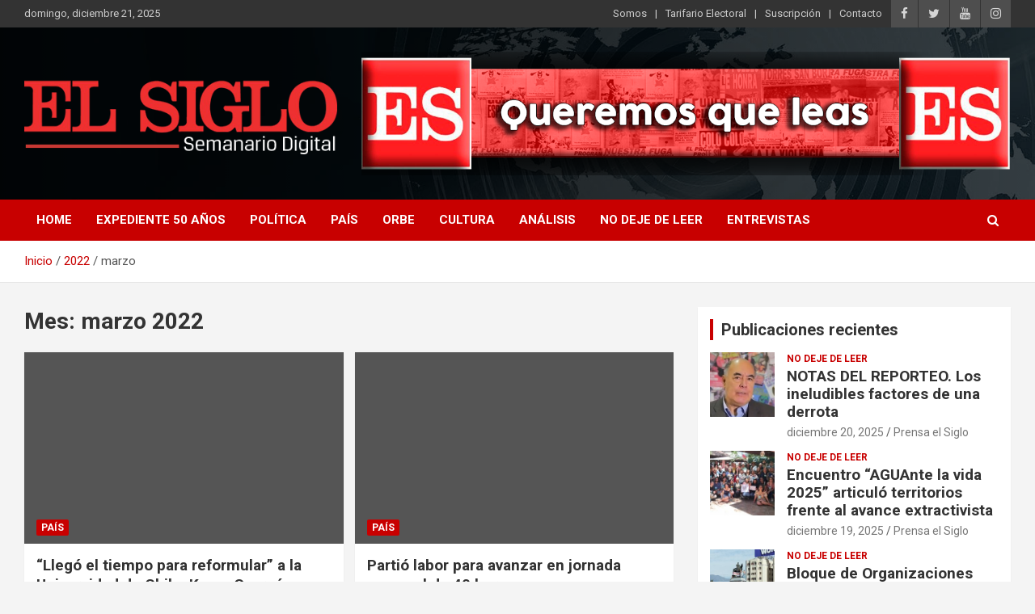

--- FILE ---
content_type: text/html; charset=UTF-8
request_url: https://elsiglo.cl/2022/03/
body_size: 64007
content:
<!doctype html>
<html lang="es">
<head>
	<meta charset="UTF-8">
	<meta name="viewport" content="width=device-width, initial-scale=1, shrink-to-fit=no">
	<link rel="profile" href="https://gmpg.org/xfn/11">
	
	<!-- Google tag (gtag.js) -->
<script async src="https://www.googletagmanager.com/gtag/js?id=G-5Y5HWV4Z25"></script>
<script>
  window.dataLayer = window.dataLayer || [];
  function gtag(){dataLayer.push(arguments);}
  gtag('js', new Date());

  gtag('config', 'G-5Y5HWV4Z25');
</script>

	<meta name='robots' content='noindex, follow' />

	<!-- This site is optimized with the Yoast SEO plugin v25.4 - https://yoast.com/wordpress/plugins/seo/ -->
	<title>marzo 2022 - El Siglo</title>
	<meta property="og:locale" content="es_ES" />
	<meta property="og:type" content="website" />
	<meta property="og:title" content="marzo 2022 - El Siglo" />
	<meta property="og:url" content="https://elsiglo.cl/2022/03/" />
	<meta property="og:site_name" content="El Siglo" />
	<meta name="twitter:card" content="summary_large_image" />
	<script type="application/ld+json" class="yoast-schema-graph">{"@context":"https://schema.org","@graph":[{"@type":"CollectionPage","@id":"https://elsiglo.cl/2022/03/","url":"https://elsiglo.cl/2022/03/","name":"marzo 2022 - El Siglo","isPartOf":{"@id":"https://elsiglo.cl/#website"},"primaryImageOfPage":{"@id":"https://elsiglo.cl/2022/03/#primaryimage"},"image":{"@id":"https://elsiglo.cl/2022/03/#primaryimage"},"thumbnailUrl":"","breadcrumb":{"@id":"https://elsiglo.cl/2022/03/#breadcrumb"},"inLanguage":"es"},{"@type":"ImageObject","inLanguage":"es","@id":"https://elsiglo.cl/2022/03/#primaryimage","url":"","contentUrl":""},{"@type":"BreadcrumbList","@id":"https://elsiglo.cl/2022/03/#breadcrumb","itemListElement":[{"@type":"ListItem","position":1,"name":"Portada","item":"https://elsiglo.cl/"},{"@type":"ListItem","position":2,"name":"Archivo de marzo 2022"}]},{"@type":"WebSite","@id":"https://elsiglo.cl/#website","url":"https://elsiglo.cl/","name":"El Siglo","description":"Diario","publisher":{"@id":"https://elsiglo.cl/#organization"},"potentialAction":[{"@type":"SearchAction","target":{"@type":"EntryPoint","urlTemplate":"https://elsiglo.cl/?s={search_term_string}"},"query-input":{"@type":"PropertyValueSpecification","valueRequired":true,"valueName":"search_term_string"}}],"inLanguage":"es"},{"@type":"Organization","@id":"https://elsiglo.cl/#organization","name":"El Siglo","url":"https://elsiglo.cl/","logo":{"@type":"ImageObject","inLanguage":"es","@id":"https://elsiglo.cl/#/schema/logo/image/","url":"https://elsiglo.cl/wp-content/uploads/2024/08/cropped-logo-elsiglo-semanario.png","contentUrl":"https://elsiglo.cl/wp-content/uploads/2024/08/cropped-logo-elsiglo-semanario.png","width":451,"height":129,"caption":"El Siglo"},"image":{"@id":"https://elsiglo.cl/#/schema/logo/image/"}}]}</script>
	<!-- / Yoast SEO plugin. -->


<meta name="robots" content="follow, noindex">
<meta property="og:url" content="https://elsiglo.cl/2022/03/">
<meta property="og:site_name" content="El Siglo">
<meta property="og:locale" content="es_ES">
<meta property="og:type" content="object">
<meta property="og:title" content="3 - 2022 - El Siglo">
<meta property="fb:pages" content="">
<meta property="fb:admins" content="">
<meta property="fb:app_id" content="">
<meta name="twitter:card" content="summary">
<meta name="twitter:site" content="">
<meta name="twitter:creator" content="">
<meta name="twitter:title" content="3 - 2022 - El Siglo">
<link rel='dns-prefetch' href='//fonts.googleapis.com' />
<link rel="alternate" type="application/rss+xml" title="El Siglo &raquo; Feed" href="https://elsiglo.cl/feed/" />
<link rel="alternate" type="application/rss+xml" title="El Siglo &raquo; Feed de los comentarios" href="https://elsiglo.cl/comments/feed/" />
<!-- elsiglo.cl is managing ads with Advanced Ads 2.0.14 – https://wpadvancedads.com/ --><script data-wpfc-render="false" id="elsig-ready">
			window.advanced_ads_ready=function(e,a){a=a||"complete";var d=function(e){return"interactive"===a?"loading"!==e:"complete"===e};d(document.readyState)?e():document.addEventListener("readystatechange",(function(a){d(a.target.readyState)&&e()}),{once:"interactive"===a})},window.advanced_ads_ready_queue=window.advanced_ads_ready_queue||[];		</script>
		<style id='wp-img-auto-sizes-contain-inline-css' type='text/css'>
img:is([sizes=auto i],[sizes^="auto," i]){contain-intrinsic-size:3000px 1500px}
/*# sourceURL=wp-img-auto-sizes-contain-inline-css */
</style>
<style id='wp-emoji-styles-inline-css' type='text/css'>

	img.wp-smiley, img.emoji {
		display: inline !important;
		border: none !important;
		box-shadow: none !important;
		height: 1em !important;
		width: 1em !important;
		margin: 0 0.07em !important;
		vertical-align: -0.1em !important;
		background: none !important;
		padding: 0 !important;
	}
/*# sourceURL=wp-emoji-styles-inline-css */
</style>
<style id='wp-block-library-inline-css' type='text/css'>
:root{--wp-block-synced-color:#7a00df;--wp-block-synced-color--rgb:122,0,223;--wp-bound-block-color:var(--wp-block-synced-color);--wp-editor-canvas-background:#ddd;--wp-admin-theme-color:#007cba;--wp-admin-theme-color--rgb:0,124,186;--wp-admin-theme-color-darker-10:#006ba1;--wp-admin-theme-color-darker-10--rgb:0,107,160.5;--wp-admin-theme-color-darker-20:#005a87;--wp-admin-theme-color-darker-20--rgb:0,90,135;--wp-admin-border-width-focus:2px}@media (min-resolution:192dpi){:root{--wp-admin-border-width-focus:1.5px}}.wp-element-button{cursor:pointer}:root .has-very-light-gray-background-color{background-color:#eee}:root .has-very-dark-gray-background-color{background-color:#313131}:root .has-very-light-gray-color{color:#eee}:root .has-very-dark-gray-color{color:#313131}:root .has-vivid-green-cyan-to-vivid-cyan-blue-gradient-background{background:linear-gradient(135deg,#00d084,#0693e3)}:root .has-purple-crush-gradient-background{background:linear-gradient(135deg,#34e2e4,#4721fb 50%,#ab1dfe)}:root .has-hazy-dawn-gradient-background{background:linear-gradient(135deg,#faaca8,#dad0ec)}:root .has-subdued-olive-gradient-background{background:linear-gradient(135deg,#fafae1,#67a671)}:root .has-atomic-cream-gradient-background{background:linear-gradient(135deg,#fdd79a,#004a59)}:root .has-nightshade-gradient-background{background:linear-gradient(135deg,#330968,#31cdcf)}:root .has-midnight-gradient-background{background:linear-gradient(135deg,#020381,#2874fc)}:root{--wp--preset--font-size--normal:16px;--wp--preset--font-size--huge:42px}.has-regular-font-size{font-size:1em}.has-larger-font-size{font-size:2.625em}.has-normal-font-size{font-size:var(--wp--preset--font-size--normal)}.has-huge-font-size{font-size:var(--wp--preset--font-size--huge)}.has-text-align-center{text-align:center}.has-text-align-left{text-align:left}.has-text-align-right{text-align:right}.has-fit-text{white-space:nowrap!important}#end-resizable-editor-section{display:none}.aligncenter{clear:both}.items-justified-left{justify-content:flex-start}.items-justified-center{justify-content:center}.items-justified-right{justify-content:flex-end}.items-justified-space-between{justify-content:space-between}.screen-reader-text{border:0;clip-path:inset(50%);height:1px;margin:-1px;overflow:hidden;padding:0;position:absolute;width:1px;word-wrap:normal!important}.screen-reader-text:focus{background-color:#ddd;clip-path:none;color:#444;display:block;font-size:1em;height:auto;left:5px;line-height:normal;padding:15px 23px 14px;text-decoration:none;top:5px;width:auto;z-index:100000}html :where(.has-border-color){border-style:solid}html :where([style*=border-top-color]){border-top-style:solid}html :where([style*=border-right-color]){border-right-style:solid}html :where([style*=border-bottom-color]){border-bottom-style:solid}html :where([style*=border-left-color]){border-left-style:solid}html :where([style*=border-width]){border-style:solid}html :where([style*=border-top-width]){border-top-style:solid}html :where([style*=border-right-width]){border-right-style:solid}html :where([style*=border-bottom-width]){border-bottom-style:solid}html :where([style*=border-left-width]){border-left-style:solid}html :where(img[class*=wp-image-]){height:auto;max-width:100%}:where(figure){margin:0 0 1em}html :where(.is-position-sticky){--wp-admin--admin-bar--position-offset:var(--wp-admin--admin-bar--height,0px)}@media screen and (max-width:600px){html :where(.is-position-sticky){--wp-admin--admin-bar--position-offset:0px}}

/*# sourceURL=wp-block-library-inline-css */
</style><style id='global-styles-inline-css' type='text/css'>
:root{--wp--preset--aspect-ratio--square: 1;--wp--preset--aspect-ratio--4-3: 4/3;--wp--preset--aspect-ratio--3-4: 3/4;--wp--preset--aspect-ratio--3-2: 3/2;--wp--preset--aspect-ratio--2-3: 2/3;--wp--preset--aspect-ratio--16-9: 16/9;--wp--preset--aspect-ratio--9-16: 9/16;--wp--preset--color--black: #000000;--wp--preset--color--cyan-bluish-gray: #abb8c3;--wp--preset--color--white: #ffffff;--wp--preset--color--pale-pink: #f78da7;--wp--preset--color--vivid-red: #cf2e2e;--wp--preset--color--luminous-vivid-orange: #ff6900;--wp--preset--color--luminous-vivid-amber: #fcb900;--wp--preset--color--light-green-cyan: #7bdcb5;--wp--preset--color--vivid-green-cyan: #00d084;--wp--preset--color--pale-cyan-blue: #8ed1fc;--wp--preset--color--vivid-cyan-blue: #0693e3;--wp--preset--color--vivid-purple: #9b51e0;--wp--preset--gradient--vivid-cyan-blue-to-vivid-purple: linear-gradient(135deg,rgb(6,147,227) 0%,rgb(155,81,224) 100%);--wp--preset--gradient--light-green-cyan-to-vivid-green-cyan: linear-gradient(135deg,rgb(122,220,180) 0%,rgb(0,208,130) 100%);--wp--preset--gradient--luminous-vivid-amber-to-luminous-vivid-orange: linear-gradient(135deg,rgb(252,185,0) 0%,rgb(255,105,0) 100%);--wp--preset--gradient--luminous-vivid-orange-to-vivid-red: linear-gradient(135deg,rgb(255,105,0) 0%,rgb(207,46,46) 100%);--wp--preset--gradient--very-light-gray-to-cyan-bluish-gray: linear-gradient(135deg,rgb(238,238,238) 0%,rgb(169,184,195) 100%);--wp--preset--gradient--cool-to-warm-spectrum: linear-gradient(135deg,rgb(74,234,220) 0%,rgb(151,120,209) 20%,rgb(207,42,186) 40%,rgb(238,44,130) 60%,rgb(251,105,98) 80%,rgb(254,248,76) 100%);--wp--preset--gradient--blush-light-purple: linear-gradient(135deg,rgb(255,206,236) 0%,rgb(152,150,240) 100%);--wp--preset--gradient--blush-bordeaux: linear-gradient(135deg,rgb(254,205,165) 0%,rgb(254,45,45) 50%,rgb(107,0,62) 100%);--wp--preset--gradient--luminous-dusk: linear-gradient(135deg,rgb(255,203,112) 0%,rgb(199,81,192) 50%,rgb(65,88,208) 100%);--wp--preset--gradient--pale-ocean: linear-gradient(135deg,rgb(255,245,203) 0%,rgb(182,227,212) 50%,rgb(51,167,181) 100%);--wp--preset--gradient--electric-grass: linear-gradient(135deg,rgb(202,248,128) 0%,rgb(113,206,126) 100%);--wp--preset--gradient--midnight: linear-gradient(135deg,rgb(2,3,129) 0%,rgb(40,116,252) 100%);--wp--preset--font-size--small: 13px;--wp--preset--font-size--medium: 20px;--wp--preset--font-size--large: 36px;--wp--preset--font-size--x-large: 42px;--wp--preset--spacing--20: 0.44rem;--wp--preset--spacing--30: 0.67rem;--wp--preset--spacing--40: 1rem;--wp--preset--spacing--50: 1.5rem;--wp--preset--spacing--60: 2.25rem;--wp--preset--spacing--70: 3.38rem;--wp--preset--spacing--80: 5.06rem;--wp--preset--shadow--natural: 6px 6px 9px rgba(0, 0, 0, 0.2);--wp--preset--shadow--deep: 12px 12px 50px rgba(0, 0, 0, 0.4);--wp--preset--shadow--sharp: 6px 6px 0px rgba(0, 0, 0, 0.2);--wp--preset--shadow--outlined: 6px 6px 0px -3px rgb(255, 255, 255), 6px 6px rgb(0, 0, 0);--wp--preset--shadow--crisp: 6px 6px 0px rgb(0, 0, 0);}:where(.is-layout-flex){gap: 0.5em;}:where(.is-layout-grid){gap: 0.5em;}body .is-layout-flex{display: flex;}.is-layout-flex{flex-wrap: wrap;align-items: center;}.is-layout-flex > :is(*, div){margin: 0;}body .is-layout-grid{display: grid;}.is-layout-grid > :is(*, div){margin: 0;}:where(.wp-block-columns.is-layout-flex){gap: 2em;}:where(.wp-block-columns.is-layout-grid){gap: 2em;}:where(.wp-block-post-template.is-layout-flex){gap: 1.25em;}:where(.wp-block-post-template.is-layout-grid){gap: 1.25em;}.has-black-color{color: var(--wp--preset--color--black) !important;}.has-cyan-bluish-gray-color{color: var(--wp--preset--color--cyan-bluish-gray) !important;}.has-white-color{color: var(--wp--preset--color--white) !important;}.has-pale-pink-color{color: var(--wp--preset--color--pale-pink) !important;}.has-vivid-red-color{color: var(--wp--preset--color--vivid-red) !important;}.has-luminous-vivid-orange-color{color: var(--wp--preset--color--luminous-vivid-orange) !important;}.has-luminous-vivid-amber-color{color: var(--wp--preset--color--luminous-vivid-amber) !important;}.has-light-green-cyan-color{color: var(--wp--preset--color--light-green-cyan) !important;}.has-vivid-green-cyan-color{color: var(--wp--preset--color--vivid-green-cyan) !important;}.has-pale-cyan-blue-color{color: var(--wp--preset--color--pale-cyan-blue) !important;}.has-vivid-cyan-blue-color{color: var(--wp--preset--color--vivid-cyan-blue) !important;}.has-vivid-purple-color{color: var(--wp--preset--color--vivid-purple) !important;}.has-black-background-color{background-color: var(--wp--preset--color--black) !important;}.has-cyan-bluish-gray-background-color{background-color: var(--wp--preset--color--cyan-bluish-gray) !important;}.has-white-background-color{background-color: var(--wp--preset--color--white) !important;}.has-pale-pink-background-color{background-color: var(--wp--preset--color--pale-pink) !important;}.has-vivid-red-background-color{background-color: var(--wp--preset--color--vivid-red) !important;}.has-luminous-vivid-orange-background-color{background-color: var(--wp--preset--color--luminous-vivid-orange) !important;}.has-luminous-vivid-amber-background-color{background-color: var(--wp--preset--color--luminous-vivid-amber) !important;}.has-light-green-cyan-background-color{background-color: var(--wp--preset--color--light-green-cyan) !important;}.has-vivid-green-cyan-background-color{background-color: var(--wp--preset--color--vivid-green-cyan) !important;}.has-pale-cyan-blue-background-color{background-color: var(--wp--preset--color--pale-cyan-blue) !important;}.has-vivid-cyan-blue-background-color{background-color: var(--wp--preset--color--vivid-cyan-blue) !important;}.has-vivid-purple-background-color{background-color: var(--wp--preset--color--vivid-purple) !important;}.has-black-border-color{border-color: var(--wp--preset--color--black) !important;}.has-cyan-bluish-gray-border-color{border-color: var(--wp--preset--color--cyan-bluish-gray) !important;}.has-white-border-color{border-color: var(--wp--preset--color--white) !important;}.has-pale-pink-border-color{border-color: var(--wp--preset--color--pale-pink) !important;}.has-vivid-red-border-color{border-color: var(--wp--preset--color--vivid-red) !important;}.has-luminous-vivid-orange-border-color{border-color: var(--wp--preset--color--luminous-vivid-orange) !important;}.has-luminous-vivid-amber-border-color{border-color: var(--wp--preset--color--luminous-vivid-amber) !important;}.has-light-green-cyan-border-color{border-color: var(--wp--preset--color--light-green-cyan) !important;}.has-vivid-green-cyan-border-color{border-color: var(--wp--preset--color--vivid-green-cyan) !important;}.has-pale-cyan-blue-border-color{border-color: var(--wp--preset--color--pale-cyan-blue) !important;}.has-vivid-cyan-blue-border-color{border-color: var(--wp--preset--color--vivid-cyan-blue) !important;}.has-vivid-purple-border-color{border-color: var(--wp--preset--color--vivid-purple) !important;}.has-vivid-cyan-blue-to-vivid-purple-gradient-background{background: var(--wp--preset--gradient--vivid-cyan-blue-to-vivid-purple) !important;}.has-light-green-cyan-to-vivid-green-cyan-gradient-background{background: var(--wp--preset--gradient--light-green-cyan-to-vivid-green-cyan) !important;}.has-luminous-vivid-amber-to-luminous-vivid-orange-gradient-background{background: var(--wp--preset--gradient--luminous-vivid-amber-to-luminous-vivid-orange) !important;}.has-luminous-vivid-orange-to-vivid-red-gradient-background{background: var(--wp--preset--gradient--luminous-vivid-orange-to-vivid-red) !important;}.has-very-light-gray-to-cyan-bluish-gray-gradient-background{background: var(--wp--preset--gradient--very-light-gray-to-cyan-bluish-gray) !important;}.has-cool-to-warm-spectrum-gradient-background{background: var(--wp--preset--gradient--cool-to-warm-spectrum) !important;}.has-blush-light-purple-gradient-background{background: var(--wp--preset--gradient--blush-light-purple) !important;}.has-blush-bordeaux-gradient-background{background: var(--wp--preset--gradient--blush-bordeaux) !important;}.has-luminous-dusk-gradient-background{background: var(--wp--preset--gradient--luminous-dusk) !important;}.has-pale-ocean-gradient-background{background: var(--wp--preset--gradient--pale-ocean) !important;}.has-electric-grass-gradient-background{background: var(--wp--preset--gradient--electric-grass) !important;}.has-midnight-gradient-background{background: var(--wp--preset--gradient--midnight) !important;}.has-small-font-size{font-size: var(--wp--preset--font-size--small) !important;}.has-medium-font-size{font-size: var(--wp--preset--font-size--medium) !important;}.has-large-font-size{font-size: var(--wp--preset--font-size--large) !important;}.has-x-large-font-size{font-size: var(--wp--preset--font-size--x-large) !important;}
/*# sourceURL=global-styles-inline-css */
</style>

<style id='classic-theme-styles-inline-css' type='text/css'>
/*! This file is auto-generated */
.wp-block-button__link{color:#fff;background-color:#32373c;border-radius:9999px;box-shadow:none;text-decoration:none;padding:calc(.667em + 2px) calc(1.333em + 2px);font-size:1.125em}.wp-block-file__button{background:#32373c;color:#fff;text-decoration:none}
/*# sourceURL=/wp-includes/css/classic-themes.min.css */
</style>
<link rel='stylesheet' id='bootstrap-style-css' href='https://elsiglo.cl/wp-content/themes/newscard/assets/library/bootstrap/css/bootstrap.min.css?ver=4.0.0' type='text/css' media='all' />
<link rel='stylesheet' id='font-awesome-style-css' href='https://elsiglo.cl/wp-content/themes/newscard/assets/library/font-awesome/css/font-awesome.css?ver=6.9' type='text/css' media='all' />
<link rel='stylesheet' id='newscard-google-fonts-css' href='//fonts.googleapis.com/css?family=Roboto%3A100%2C300%2C300i%2C400%2C400i%2C500%2C500i%2C700%2C700i&#038;ver=6.9' type='text/css' media='all' />
<link rel='stylesheet' id='newscard-style-css' href='https://elsiglo.cl/wp-content/themes/newscard/style.css?ver=6.9' type='text/css' media='all' />
<style id='akismet-widget-style-inline-css' type='text/css'>

			.a-stats {
				--akismet-color-mid-green: #357b49;
				--akismet-color-white: #fff;
				--akismet-color-light-grey: #f6f7f7;

				max-width: 350px;
				width: auto;
			}

			.a-stats * {
				all: unset;
				box-sizing: border-box;
			}

			.a-stats strong {
				font-weight: 600;
			}

			.a-stats a.a-stats__link,
			.a-stats a.a-stats__link:visited,
			.a-stats a.a-stats__link:active {
				background: var(--akismet-color-mid-green);
				border: none;
				box-shadow: none;
				border-radius: 8px;
				color: var(--akismet-color-white);
				cursor: pointer;
				display: block;
				font-family: -apple-system, BlinkMacSystemFont, 'Segoe UI', 'Roboto', 'Oxygen-Sans', 'Ubuntu', 'Cantarell', 'Helvetica Neue', sans-serif;
				font-weight: 500;
				padding: 12px;
				text-align: center;
				text-decoration: none;
				transition: all 0.2s ease;
			}

			/* Extra specificity to deal with TwentyTwentyOne focus style */
			.widget .a-stats a.a-stats__link:focus {
				background: var(--akismet-color-mid-green);
				color: var(--akismet-color-white);
				text-decoration: none;
			}

			.a-stats a.a-stats__link:hover {
				filter: brightness(110%);
				box-shadow: 0 4px 12px rgba(0, 0, 0, 0.06), 0 0 2px rgba(0, 0, 0, 0.16);
			}

			.a-stats .count {
				color: var(--akismet-color-white);
				display: block;
				font-size: 1.5em;
				line-height: 1.4;
				padding: 0 13px;
				white-space: nowrap;
			}
		
/*# sourceURL=akismet-widget-style-inline-css */
</style>
<link rel='stylesheet' id='heateor_sss_frontend_css-css' href='https://elsiglo.cl/wp-content/plugins/sassy-social-share/public/css/sassy-social-share-public.css?ver=3.3.76' type='text/css' media='all' />
<style id='heateor_sss_frontend_css-inline-css' type='text/css'>
.heateor_sss_button_instagram span.heateor_sss_svg,a.heateor_sss_instagram span.heateor_sss_svg{background:radial-gradient(circle at 30% 107%,#fdf497 0,#fdf497 5%,#fd5949 45%,#d6249f 60%,#285aeb 90%)}.heateor_sss_horizontal_sharing .heateor_sss_svg,.heateor_sss_standard_follow_icons_container .heateor_sss_svg{color:#fff;border-width:0px;border-style:solid;border-color:transparent}.heateor_sss_horizontal_sharing .heateorSssTCBackground{color:#666}.heateor_sss_horizontal_sharing span.heateor_sss_svg:hover,.heateor_sss_standard_follow_icons_container span.heateor_sss_svg:hover{border-color:transparent;}.heateor_sss_vertical_sharing span.heateor_sss_svg,.heateor_sss_floating_follow_icons_container span.heateor_sss_svg{color:#fff;border-width:0px;border-style:solid;border-color:transparent;}.heateor_sss_vertical_sharing .heateorSssTCBackground{color:#666;}.heateor_sss_vertical_sharing span.heateor_sss_svg:hover,.heateor_sss_floating_follow_icons_container span.heateor_sss_svg:hover{border-color:transparent;}@media screen and (max-width:783px) {.heateor_sss_vertical_sharing{display:none!important}}div.heateor_sss_mobile_footer{display:none;}@media screen and (max-width:783px){div.heateor_sss_bottom_sharing .heateorSssTCBackground{background-color:white}div.heateor_sss_bottom_sharing{width:100%!important;left:0!important;}div.heateor_sss_bottom_sharing a{width:25% !important;}div.heateor_sss_bottom_sharing .heateor_sss_svg{width: 100% !important;}div.heateor_sss_bottom_sharing div.heateorSssTotalShareCount{font-size:1em!important;line-height:28px!important}div.heateor_sss_bottom_sharing div.heateorSssTotalShareText{font-size:.7em!important;line-height:0px!important}div.heateor_sss_mobile_footer{display:block;height:40px;}.heateor_sss_bottom_sharing{padding:0!important;display:block!important;width:auto!important;bottom:-2px!important;top: auto!important;}.heateor_sss_bottom_sharing .heateor_sss_square_count{line-height:inherit;}.heateor_sss_bottom_sharing .heateorSssSharingArrow{display:none;}.heateor_sss_bottom_sharing .heateorSssTCBackground{margin-right:1.1em!important}}
/*# sourceURL=heateor_sss_frontend_css-inline-css */
</style>
<script type="text/javascript" src="https://elsiglo.cl/wp-includes/js/jquery/jquery.min.js?ver=3.7.1" id="jquery-core-js"></script>
<script type="text/javascript" src="https://elsiglo.cl/wp-includes/js/jquery/jquery-migrate.min.js?ver=3.4.1" id="jquery-migrate-js"></script>
<link rel="next" href="https://elsiglo.cl/2022/03/page/2/"><link rel="https://api.w.org/" href="https://elsiglo.cl/wp-json/" /><link rel="EditURI" type="application/rsd+xml" title="RSD" href="https://elsiglo.cl/xmlrpc.php?rsd" />
<meta name="generator" content="WordPress 6.9" />
		<style type="text/css">
					.site-title,
			.site-description {
				position: absolute;
				clip: rect(1px, 1px, 1px, 1px);
			}
				</style>
		<link rel="icon" href="https://elsiglo.cl/wp-content/uploads/2023/04/cropped-cropped-ads01-32x32.jpeg" sizes="32x32" />
<link rel="icon" href="https://elsiglo.cl/wp-content/uploads/2023/04/cropped-cropped-ads01-192x192.jpeg" sizes="192x192" />
<link rel="apple-touch-icon" href="https://elsiglo.cl/wp-content/uploads/2023/04/cropped-cropped-ads01-180x180.jpeg" />
<meta name="msapplication-TileImage" content="https://elsiglo.cl/wp-content/uploads/2023/04/cropped-cropped-ads01-270x270.jpeg" />
</head>

<body class="archive date wp-custom-logo wp-theme-newscard theme-body group-blog hfeed aa-prefix-elsig-">

<div id="page" class="site">
	<a class="skip-link screen-reader-text" href="#content">Saltar al contenido</a>
	
	<header id="masthead" class="site-header">
					<div class="info-bar infobar-links-on">
				<div class="container">
					<div class="row gutter-10">
						<div class="col col-sm contact-section">
							<div class="date">
								<ul><li>domingo, diciembre 21, 2025</li></ul>
							</div>
						</div><!-- .contact-section -->

													<div class="col-auto social-profiles order-md-3">
								
		<ul class="clearfix">
							<li><a target="_blank" rel="noopener noreferrer" href="https://www.facebook.com/elsiglochile"></a></li>
							<li><a target="_blank" rel="noopener noreferrer" href="https://twitter.com/elsiglochile"></a></li>
							<li><a target="_blank" rel="noopener noreferrer" href="https://www.youtube.com/channel/UCEMzQUTq7RYyzJqLoBTy6_A"></a></li>
							<li><a target="_blank" rel="noopener noreferrer" href="https://www.instagram.com/elsiglochile/"></a></li>
					</ul>
								</div><!-- .social-profile -->
													<div class="col-md-auto infobar-links order-md-2">
								<button class="infobar-links-menu-toggle">Menú responsive</button>
								<ul class="clearfix"><li id="menu-item-36568" class="menu-item menu-item-type-post_type menu-item-object-page menu-item-36568"><a href="https://elsiglo.cl/somos/">Somos</a></li>
<li id="menu-item-45623" class="menu-item menu-item-type-post_type menu-item-object-page menu-item-45623"><a href="https://elsiglo.cl/tarifario-electoral/">Tarifario Electoral</a></li>
<li id="menu-item-36569" class="menu-item menu-item-type-post_type menu-item-object-page menu-item-36569"><a href="https://elsiglo.cl/suscripcion/">Suscripción</a></li>
<li id="menu-item-36573" class="menu-item menu-item-type-post_type menu-item-object-page menu-item-36573"><a href="https://elsiglo.cl/contacto/">Contacto</a></li>
</ul>							</div><!-- .infobar-links -->
											</div><!-- .row -->
          		</div><!-- .container -->
        	</div><!-- .infobar -->
        		<nav class="navbar navbar-expand-lg d-block">
			<div class="navbar-head navbar-bg-set header-overlay-dark"  style="background-image:url('https://elsiglo.cl/wp-content/uploads/2023/04/header-bg.jpg');">
				<div class="container">
					<div class="row navbar-head-row align-items-center">
						<div class="col-lg-4">
							<div class="site-branding navbar-brand">
								<a href="https://elsiglo.cl/" class="custom-logo-link" rel="home"><img width="451" height="129" src="https://elsiglo.cl/wp-content/uploads/2024/08/cropped-logo-elsiglo-semanario.png" class="custom-logo" alt="El Siglo" decoding="async" fetchpriority="high" srcset="https://elsiglo.cl/wp-content/uploads/2024/08/cropped-logo-elsiglo-semanario.png 451w, https://elsiglo.cl/wp-content/uploads/2024/08/cropped-logo-elsiglo-semanario-300x86.png 300w" sizes="(max-width: 451px) 100vw, 451px" /></a>									<h2 class="site-title"><a href="https://elsiglo.cl/" rel="home">El Siglo</a></h2>
																	<p class="site-description">Diario</p>
															</div><!-- .site-branding .navbar-brand -->
						</div>
													<div class="col-lg-8 navbar-ad-section">
																	<a href="https://elsiglo.cl/" class="newscard-ad-728-90" target="_blank" rel="noopener noreferrer">
																	<img class="img-fluid" src="https://elsiglo.cl/wp-content/uploads/2024/02/BANER-ELSIGLO.png" alt="Banner publicitario">
																	</a>
															</div>
											</div><!-- .row -->
				</div><!-- .container -->
			</div><!-- .navbar-head -->
			<div class="navigation-bar">
				<div class="navigation-bar-top">
					<div class="container">
						<button class="navbar-toggler menu-toggle" type="button" data-toggle="collapse" data-target="#navbarCollapse" aria-controls="navbarCollapse" aria-expanded="false" aria-label="Alternar navegación"></button>
						<span class="search-toggle"></span>
					</div><!-- .container -->
					<div class="search-bar">
						<div class="container">
							<div class="search-block off">
								<form action="https://elsiglo.cl/" method="get" class="search-form">
	<label class="assistive-text"> Buscar </label>
	<div class="input-group">
		<input type="search" value="" placeholder="Buscar" class="form-control s" name="s">
		<div class="input-group-prepend">
			<button class="btn btn-theme">Buscar</button>
		</div>
	</div>
</form><!-- .search-form -->
							</div><!-- .search-box -->
						</div><!-- .container -->
					</div><!-- .search-bar -->
				</div><!-- .navigation-bar-top -->
				<div class="navbar-main">
					<div class="container">
						<div class="collapse navbar-collapse" id="navbarCollapse">
							<div id="site-navigation" class="main-navigation nav-uppercase" role="navigation">
								<ul class="nav-menu navbar-nav d-lg-block"><li id="menu-item-209" class="menu-item menu-item-type-post_type menu-item-object-page menu-item-home menu-item-209"><a href="https://elsiglo.cl/">Home</a></li>
<li id="menu-item-36543" class="menu-item menu-item-type-taxonomy menu-item-object-category menu-item-36543"><a href="https://elsiglo.cl/category/expediente-ge-50/">Expediente 50 años</a></li>
<li id="menu-item-36536" class="menu-item menu-item-type-taxonomy menu-item-object-category menu-item-36536"><a href="https://elsiglo.cl/category/politica/">Política</a></li>
<li id="menu-item-36537" class="menu-item menu-item-type-taxonomy menu-item-object-category menu-item-36537"><a href="https://elsiglo.cl/category/pais/">País</a></li>
<li id="menu-item-36538" class="menu-item menu-item-type-taxonomy menu-item-object-category menu-item-36538"><a href="https://elsiglo.cl/category/orbe/">Orbe</a></li>
<li id="menu-item-36539" class="menu-item menu-item-type-taxonomy menu-item-object-category menu-item-36539"><a href="https://elsiglo.cl/category/cultura/">Cultura</a></li>
<li id="menu-item-36540" class="menu-item menu-item-type-taxonomy menu-item-object-category menu-item-36540"><a href="https://elsiglo.cl/category/analisis/">Análisis</a></li>
<li id="menu-item-36541" class="menu-item menu-item-type-taxonomy menu-item-object-category menu-item-36541"><a href="https://elsiglo.cl/category/no-deje-de-leer/">No deje de leer</a></li>
<li id="menu-item-36542" class="menu-item menu-item-type-taxonomy menu-item-object-category menu-item-36542"><a href="https://elsiglo.cl/category/entrevistas/">Entrevistas</a></li>
</ul>							</div><!-- #site-navigation .main-navigation -->
						</div><!-- .navbar-collapse -->
						<div class="nav-search">
							<span class="search-toggle"></span>
						</div><!-- .nav-search -->
					</div><!-- .container -->
				</div><!-- .navbar-main -->
			</div><!-- .navigation-bar -->
		</nav><!-- .navbar -->

		
		
					<div id="breadcrumb">
				<div class="container">
					<div role="navigation" aria-label="Migas de pan" class="breadcrumb-trail breadcrumbs" itemprop="breadcrumb"><ul class="trail-items" itemscope itemtype="http://schema.org/BreadcrumbList"><meta name="numberOfItems" content="3" /><meta name="itemListOrder" content="Ascending" /><li itemprop="itemListElement" itemscope itemtype="http://schema.org/ListItem" class="trail-item trail-begin"><a href="https://elsiglo.cl/" rel="home" itemprop="item"><span itemprop="name">Inicio</span></a><meta itemprop="position" content="1" /></li><li itemprop="itemListElement" itemscope itemtype="http://schema.org/ListItem" class="trail-item"><a href="https://elsiglo.cl/2022/" itemprop="item"><span itemprop="name">2022</span></a><meta itemprop="position" content="2" /></li><li itemprop="itemListElement" itemscope itemtype="http://schema.org/ListItem" class="trail-item trail-end"><span itemprop="name">marzo</span><meta itemprop="position" content="3" /></li></ul></div>				</div>
			</div><!-- .breadcrumb -->
			</header><!-- #masthead -->
	<div id="content" class="site-content ">
		<div class="container">
							<div class="row justify-content-center site-content-row">
			<div id="primary" class="col-lg-8 content-area">		<main id="main" class="site-main">

			
				<header class="page-header">
					<h1 class="page-title">Mes: <span>marzo 2022</span></h1>				</header><!-- .page-header -->

				<div class="row gutter-parent-14 post-wrap">
						<div class="col-sm-6 col-xxl-4 post-col">
	<div class="post-31087 post type-post status-publish format-standard has-post-thumbnail hentry category-pais">

		
				<figure class="post-featured-image post-img-wrap">
					<a title="“Llegó el tiempo para reformular” a la Universidad de Chile: Kemy Oyarzún" href="https://elsiglo.cl/llego-el-tiempo-para-reformular-a-la-universidad-de-chile-kemy-oyarzun/" class="post-img" style="background-image: url('');"></a>
					<div class="entry-meta category-meta">
						<div class="cat-links"><a href="https://elsiglo.cl/category/pais/" rel="category tag">País</a></div>
					</div><!-- .entry-meta -->
				</figure><!-- .post-featured-image .post-img-wrap -->

			
					<header class="entry-header">
				<h2 class="entry-title"><a href="https://elsiglo.cl/llego-el-tiempo-para-reformular-a-la-universidad-de-chile-kemy-oyarzun/" rel="bookmark">“Llegó el tiempo para reformular” a la Universidad de Chile: Kemy Oyarzún</a></h2>
									<div class="entry-meta">
						<div class="date"><a href="https://elsiglo.cl/llego-el-tiempo-para-reformular-a-la-universidad-de-chile-kemy-oyarzun/" title="“Llegó el tiempo para reformular” a la Universidad de Chile: Kemy Oyarzún">marzo 30, 2022</a> </div> <div class="by-author vcard author"><a href="https://elsiglo.cl/author/admin/">admin</a> </div>											</div><!-- .entry-meta -->
								</header>
				<div class="entry-content">
								<p>La académica, candidata a Rectora de esa casa de estudios, manifestó que se debe avanzar en&hellip;</p>
						</div><!-- entry-content -->

			</div><!-- .post-31087 -->
	</div><!-- .col-sm-6 .col-xxl-4 .post-col -->
	<div class="col-sm-6 col-xxl-4 post-col">
	<div class="post-31084 post type-post status-publish format-standard has-post-thumbnail hentry category-pais">

		
				<figure class="post-featured-image post-img-wrap">
					<a title="Partió labor para avanzar en jornada semanal de 40 horas" href="https://elsiglo.cl/partio-labor-para-avanzar-en-jornada-semanal-de-40-horas/" class="post-img" style="background-image: url('');"></a>
					<div class="entry-meta category-meta">
						<div class="cat-links"><a href="https://elsiglo.cl/category/pais/" rel="category tag">País</a></div>
					</div><!-- .entry-meta -->
				</figure><!-- .post-featured-image .post-img-wrap -->

			
					<header class="entry-header">
				<h2 class="entry-title"><a href="https://elsiglo.cl/partio-labor-para-avanzar-en-jornada-semanal-de-40-horas/" rel="bookmark">Partió labor para avanzar en jornada semanal de 40 horas</a></h2>
									<div class="entry-meta">
						<div class="date"><a href="https://elsiglo.cl/partio-labor-para-avanzar-en-jornada-semanal-de-40-horas/" title="Partió labor para avanzar en jornada semanal de 40 horas">marzo 30, 2022</a> </div> <div class="by-author vcard author"><a href="https://elsiglo.cl/author/admin/">admin</a> </div>											</div><!-- .entry-meta -->
								</header>
				<div class="entry-content">
								<p>En el Ministerio de Trabajo y Previsión Social se instaló mesa técnica para avanzar en ese&hellip;</p>
						</div><!-- entry-content -->

			</div><!-- .post-31084 -->
	</div><!-- .col-sm-6 .col-xxl-4 .post-col -->
	<div class="col-sm-6 col-xxl-4 post-col">
	<div class="post-31081 post type-post status-publish format-standard has-post-thumbnail hentry category-politica">

		
				<figure class="post-featured-image post-img-wrap">
					<a title="Gobierno. El paso de dar consistente apoyo a Carabineros" href="https://elsiglo.cl/gobierno-el-paso-de-dar-consistente-apoyo-a-carabineros/" class="post-img" style="background-image: url('');"></a>
					<div class="entry-meta category-meta">
						<div class="cat-links"><a href="https://elsiglo.cl/category/politica/" rel="category tag">Política</a></div>
					</div><!-- .entry-meta -->
				</figure><!-- .post-featured-image .post-img-wrap -->

			
					<header class="entry-header">
				<h2 class="entry-title"><a href="https://elsiglo.cl/gobierno-el-paso-de-dar-consistente-apoyo-a-carabineros/" rel="bookmark">Gobierno. El paso de dar consistente apoyo a Carabineros</a></h2>
									<div class="entry-meta">
						<div class="date"><a href="https://elsiglo.cl/gobierno-el-paso-de-dar-consistente-apoyo-a-carabineros/" title="Gobierno. El paso de dar consistente apoyo a Carabineros">marzo 30, 2022</a> </div> <div class="by-author vcard author"><a href="https://elsiglo.cl/author/admin/">admin</a> </div>											</div><!-- .entry-meta -->
								</header>
				<div class="entry-content">
								<p>En la agenda política impactaron las palabras de la ministra del Interior, Izkia Siches, dirigidas a&hellip;</p>
						</div><!-- entry-content -->

			</div><!-- .post-31081 -->
	</div><!-- .col-sm-6 .col-xxl-4 .post-col -->
	<div class="col-sm-6 col-xxl-4 post-col">
	<div class="post-31076 post type-post status-publish format-standard has-post-thumbnail hentry category-pais">

		
				<figure class="post-featured-image post-img-wrap">
					<a title="Continúan en la memoria jóvenes y luchadores antidictatoriales" href="https://elsiglo.cl/continuan-en-la-memoria-jovenes-y-luchadores-antidictatoriales/" class="post-img" style="background-image: url('');"></a>
					<div class="entry-meta category-meta">
						<div class="cat-links"><a href="https://elsiglo.cl/category/pais/" rel="category tag">País</a></div>
					</div><!-- .entry-meta -->
				</figure><!-- .post-featured-image .post-img-wrap -->

			
					<header class="entry-header">
				<h2 class="entry-title"><a href="https://elsiglo.cl/continuan-en-la-memoria-jovenes-y-luchadores-antidictatoriales/" rel="bookmark">Continúan en la memoria jóvenes y luchadores antidictatoriales</a></h2>
									<div class="entry-meta">
						<div class="date"><a href="https://elsiglo.cl/continuan-en-la-memoria-jovenes-y-luchadores-antidictatoriales/" title="Continúan en la memoria jóvenes y luchadores antidictatoriales">marzo 30, 2022</a> </div> <div class="by-author vcard author"><a href="https://elsiglo.cl/author/admin/">admin</a> </div>											</div><!-- .entry-meta -->
								</header>
				<div class="entry-content">
								<p>En decenas de comunas y territorios a lo largo del país fueron recordados y homenajeados los&hellip;</p>
						</div><!-- entry-content -->

			</div><!-- .post-31076 -->
	</div><!-- .col-sm-6 .col-xxl-4 .post-col -->
	<div class="col-sm-6 col-xxl-4 post-col">
	<div class="post-31074 post type-post status-publish format-standard has-post-thumbnail hentry category-analisis">

		
				<figure class="post-featured-image post-img-wrap">
					<a title="MENSAJES. Carta abierta a convencionales" href="https://elsiglo.cl/mensajes-carta-abierta-a-convencionales/" class="post-img" style="background-image: url('');"></a>
					<div class="entry-meta category-meta">
						<div class="cat-links"><a href="https://elsiglo.cl/category/analisis/" rel="category tag">Análisis</a></div>
					</div><!-- .entry-meta -->
				</figure><!-- .post-featured-image .post-img-wrap -->

			
					<header class="entry-header">
				<h2 class="entry-title"><a href="https://elsiglo.cl/mensajes-carta-abierta-a-convencionales/" rel="bookmark">MENSAJES. Carta abierta a convencionales</a></h2>
									<div class="entry-meta">
						<div class="date"><a href="https://elsiglo.cl/mensajes-carta-abierta-a-convencionales/" title="MENSAJES. Carta abierta a convencionales">marzo 30, 2022</a> </div> <div class="by-author vcard author"><a href="https://elsiglo.cl/author/admin/">admin</a> </div>											</div><!-- .entry-meta -->
								</header>
				<div class="entry-content">
								<p>Comisión de Derechos Fundamentales que el 28 de marzo aprobó norma IPC 17 que establece derecho a&hellip;</p>
						</div><!-- entry-content -->

			</div><!-- .post-31074 -->
	</div><!-- .col-sm-6 .col-xxl-4 .post-col -->
	<div class="col-sm-6 col-xxl-4 post-col">
	<div class="post-31071 post type-post status-publish format-standard has-post-thumbnail hentry category-analisis">

		
				<figure class="post-featured-image post-img-wrap">
					<a title="DOCUMENTOS. Algunas de las principales razones para nacionalizar el cobre" href="https://elsiglo.cl/documentos-algunas-de-las-principales-razones-para-nacionalizar-el-cobre/" class="post-img" style="background-image: url('');"></a>
					<div class="entry-meta category-meta">
						<div class="cat-links"><a href="https://elsiglo.cl/category/analisis/" rel="category tag">Análisis</a></div>
					</div><!-- .entry-meta -->
				</figure><!-- .post-featured-image .post-img-wrap -->

			
					<header class="entry-header">
				<h2 class="entry-title"><a href="https://elsiglo.cl/documentos-algunas-de-las-principales-razones-para-nacionalizar-el-cobre/" rel="bookmark">DOCUMENTOS. Algunas de las principales razones para nacionalizar el cobre</a></h2>
									<div class="entry-meta">
						<div class="date"><a href="https://elsiglo.cl/documentos-algunas-de-las-principales-razones-para-nacionalizar-el-cobre/" title="DOCUMENTOS. Algunas de las principales razones para nacionalizar el cobre">marzo 30, 2022</a> </div> <div class="by-author vcard author"><a href="https://elsiglo.cl/author/admin/">admin</a> </div>											</div><!-- .entry-meta -->
								</header>
				<div class="entry-content">
								<p>Es fundamental en la nueva base energética de la economía mundial. Se inscribe en la transición&hellip;</p>
						</div><!-- entry-content -->

			</div><!-- .post-31071 -->
	</div><!-- .col-sm-6 .col-xxl-4 .post-col -->
	<div class="col-sm-6 col-xxl-4 post-col">
	<div class="post-31067 post type-post status-publish format-standard has-post-thumbnail hentry category-cultura">

		
				<figure class="post-featured-image post-img-wrap">
					<a title="HABLEMOS DE LA TELE. Matinales a la deriva" href="https://elsiglo.cl/hablemos-de-la-tele-matinales-a-la-deriva/" class="post-img" style="background-image: url('');"></a>
					<div class="entry-meta category-meta">
						<div class="cat-links"><a href="https://elsiglo.cl/category/cultura/" rel="category tag">Cultura</a></div>
					</div><!-- .entry-meta -->
				</figure><!-- .post-featured-image .post-img-wrap -->

			
					<header class="entry-header">
				<h2 class="entry-title"><a href="https://elsiglo.cl/hablemos-de-la-tele-matinales-a-la-deriva/" rel="bookmark">HABLEMOS DE LA TELE. Matinales a la deriva</a></h2>
									<div class="entry-meta">
						<div class="date"><a href="https://elsiglo.cl/hablemos-de-la-tele-matinales-a-la-deriva/" title="HABLEMOS DE LA TELE. Matinales a la deriva">marzo 28, 2022</a> </div> <div class="by-author vcard author"><a href="https://elsiglo.cl/author/admin/">admin</a> </div>											</div><!-- .entry-meta -->
								</header>
				<div class="entry-content">
								<p>Cuando el género se apresta a celebrar tres décadas en pantalla, la verdad es que la&hellip;</p>
						</div><!-- entry-content -->

			</div><!-- .post-31067 -->
	</div><!-- .col-sm-6 .col-xxl-4 .post-col -->
	<div class="col-sm-6 col-xxl-4 post-col">
	<div class="post-31064 post type-post status-publish format-standard has-post-thumbnail hentry category-orbe">

		
				<figure class="post-featured-image post-img-wrap">
					<a title="Por un punto ganaron leyes neoliberales en referéndum en Uruguay" href="https://elsiglo.cl/por-un-punto-ganaron-leyes-neoliberales-en-referendum-en-uruguay/" class="post-img" style="background-image: url('');"></a>
					<div class="entry-meta category-meta">
						<div class="cat-links"><a href="https://elsiglo.cl/category/orbe/" rel="category tag">Orbe</a></div>
					</div><!-- .entry-meta -->
				</figure><!-- .post-featured-image .post-img-wrap -->

			
					<header class="entry-header">
				<h2 class="entry-title"><a href="https://elsiglo.cl/por-un-punto-ganaron-leyes-neoliberales-en-referendum-en-uruguay/" rel="bookmark">Por un punto ganaron leyes neoliberales en referéndum en Uruguay</a></h2>
									<div class="entry-meta">
						<div class="date"><a href="https://elsiglo.cl/por-un-punto-ganaron-leyes-neoliberales-en-referendum-en-uruguay/" title="Por un punto ganaron leyes neoliberales en referéndum en Uruguay">marzo 28, 2022</a> </div> <div class="by-author vcard author"><a href="https://elsiglo.cl/author/admin/">admin</a> </div>											</div><!-- .entry-meta -->
								</header>
				<div class="entry-content">
								<p>Las medida -primero aprobadas en el Parlamento- son de corte privatizador, de restricción de derechos sindicales&hellip;</p>
						</div><!-- entry-content -->

			</div><!-- .post-31064 -->
	</div><!-- .col-sm-6 .col-xxl-4 .post-col -->
	<div class="col-sm-6 col-xxl-4 post-col">
	<div class="post-31062 post type-post status-publish format-standard has-post-thumbnail hentry category-cultura">

		
				<figure class="post-featured-image post-img-wrap">
					<a title="DOCUMENTOS. Llamado desde Fucatel" href="https://elsiglo.cl/documentos-llamado-desde-fucatel/" class="post-img" style="background-image: url('');"></a>
					<div class="entry-meta category-meta">
						<div class="cat-links"><a href="https://elsiglo.cl/category/cultura/" rel="category tag">Cultura</a></div>
					</div><!-- .entry-meta -->
				</figure><!-- .post-featured-image .post-img-wrap -->

			
					<header class="entry-header">
				<h2 class="entry-title"><a href="https://elsiglo.cl/documentos-llamado-desde-fucatel/" rel="bookmark">DOCUMENTOS. Llamado desde Fucatel</a></h2>
									<div class="entry-meta">
						<div class="date"><a href="https://elsiglo.cl/documentos-llamado-desde-fucatel/" title="DOCUMENTOS. Llamado desde Fucatel">marzo 28, 2022</a> </div> <div class="by-author vcard author"><a href="https://elsiglo.cl/author/admin/">admin</a> </div>											</div><!-- .entry-meta -->
								</header>
				<div class="entry-content">
								<p>La entidad llamó a centrar debate de la Convención Constitucional en principios esenciales para la redacción&hellip;</p>
						</div><!-- entry-content -->

			</div><!-- .post-31062 -->
	</div><!-- .col-sm-6 .col-xxl-4 .post-col -->
	<div class="col-sm-6 col-xxl-4 post-col">
	<div class="post-31059 post type-post status-publish format-standard has-post-thumbnail hentry category-pais">

		
				<figure class="post-featured-image post-img-wrap">
					<a title="Civiles de la derecha y el crimen de los degollados" href="https://elsiglo.cl/civiles-de-la-derecha-y-el-crimen-de-los-degollados/" class="post-img" style="background-image: url('');"></a>
					<div class="entry-meta category-meta">
						<div class="cat-links"><a href="https://elsiglo.cl/category/pais/" rel="category tag">País</a></div>
					</div><!-- .entry-meta -->
				</figure><!-- .post-featured-image .post-img-wrap -->

			
					<header class="entry-header">
				<h2 class="entry-title"><a href="https://elsiglo.cl/civiles-de-la-derecha-y-el-crimen-de-los-degollados/" rel="bookmark">Civiles de la derecha y el crimen de los degollados</a></h2>
									<div class="entry-meta">
						<div class="date"><a href="https://elsiglo.cl/civiles-de-la-derecha-y-el-crimen-de-los-degollados/" title="Civiles de la derecha y el crimen de los degollados">marzo 28, 2022</a> </div> <div class="by-author vcard author"><a href="https://elsiglo.cl/author/admin/">admin</a> </div>											</div><!-- .entry-meta -->
								</header>
				<div class="entry-content">
								<p>Ricardo García ejercía como ministro del Interior en 1985 y quiso establecer que el asesinato de&hellip;</p>
						</div><!-- entry-content -->

			</div><!-- .post-31059 -->
	</div><!-- .col-sm-6 .col-xxl-4 .post-col -->
				</div><!-- .row .gutter-parent-14 .post-wrap-->

				
	<nav class="navigation pagination" aria-label="Paginación de entradas">
		<h2 class="screen-reader-text">Paginación de entradas</h2>
		<div class="nav-links"><span aria-current="page" class="page-numbers current">1</span>
<a class="page-numbers" href="https://elsiglo.cl/2022/03/page/2/">2</a>
<span class="page-numbers dots">&hellip;</span>
<a class="page-numbers" href="https://elsiglo.cl/2022/03/page/11/">11</a>
<a class="next page-numbers" href="https://elsiglo.cl/2022/03/page/2/">Siguiente</a></div>
	</nav>
		</main><!-- #main -->
	</div><!-- #primary -->


<aside id="secondary" class="col-lg-4 widget-area" role="complementary">
	<div class="sticky-sidebar">
		<section id="newscard_recent_posts-5" class="widget newscard-widget-recent-posts">
		<h3 class="widget-title">				<a href="https://elsiglo.cl/blog/">Publicaciones recientes</a>
			</h3>			<div class="row gutter-parent-14">
										<div class="col-md-6 post-col">
							<div class="post-boxed inlined clearfix">
																	<div class="post-img-wrap">
										<a href="https://elsiglo.cl/notas-del-reporteo-los-ineludibles-factores-de-una-derrota/" class="post-img" style="background-image: url('https://elsiglo.cl/wp-content/uploads/2023/06/hugo-guzman.png');"></a>
									</div>
																<div class="post-content">
									<div class="entry-meta category-meta">
										<div class="cat-links"><a href="https://elsiglo.cl/category/no-deje-de-leer/" rel="category tag">No deje de leer</a></div>
									</div><!-- .entry-meta -->
									<h3 class="entry-title"><a href="https://elsiglo.cl/notas-del-reporteo-los-ineludibles-factores-de-una-derrota/">NOTAS DEL REPORTEO. Los ineludibles factores de una derrota</a></h3>									<div class="entry-meta">
										<div class="date"><a href="https://elsiglo.cl/notas-del-reporteo-los-ineludibles-factores-de-una-derrota/" title="NOTAS DEL REPORTEO. Los ineludibles factores de una derrota">diciembre 20, 2025</a> </div> <div class="by-author vcard author"><a href="https://elsiglo.cl/author/hugo-guzman/">Prensa el Siglo</a> </div>									</div>
								</div>
							</div><!-- post-boxed -->
						</div><!-- col-md-6 -->
												<div class="col-md-6 post-col">
							<div class="post-boxed inlined clearfix">
																	<div class="post-img-wrap">
										<a href="https://elsiglo.cl/encuentro-aguante-la-vida-2025-articulo-territorios-frente-al-avance-extractivista/" class="post-img" style="background-image: url('https://elsiglo.cl/wp-content/uploads/2025/12/medioambiente-OLCA-grupo-dic-025-300x169.jpg');"></a>
									</div>
																<div class="post-content">
									<div class="entry-meta category-meta">
										<div class="cat-links"><a href="https://elsiglo.cl/category/no-deje-de-leer/" rel="category tag">No deje de leer</a></div>
									</div><!-- .entry-meta -->
									<h3 class="entry-title"><a href="https://elsiglo.cl/encuentro-aguante-la-vida-2025-articulo-territorios-frente-al-avance-extractivista/">Encuentro “AGUAnte la vida 2025” articuló territorios frente al avance extractivista</a></h3>									<div class="entry-meta">
										<div class="date"><a href="https://elsiglo.cl/encuentro-aguante-la-vida-2025-articulo-territorios-frente-al-avance-extractivista/" title="Encuentro “AGUAnte la vida 2025” articuló territorios frente al avance extractivista">diciembre 19, 2025</a> </div> <div class="by-author vcard author"><a href="https://elsiglo.cl/author/hugo-guzman/">Prensa el Siglo</a> </div>									</div>
								</div>
							</div><!-- post-boxed -->
						</div><!-- col-md-6 -->
												<div class="col-md-6 post-col">
							<div class="post-boxed inlined clearfix">
																	<div class="post-img-wrap">
										<a href="https://elsiglo.cl/bloque-de-organizaciones-populares-llama-a-organizarse-frente-al-avance-reaccionario/" class="post-img" style="background-image: url('https://elsiglo.cl/wp-content/uploads/2024/03/manifestaciones-chile-plaza-dignidad-pacifica-300x200.jpg');"></a>
									</div>
																<div class="post-content">
									<div class="entry-meta category-meta">
										<div class="cat-links"><a href="https://elsiglo.cl/category/no-deje-de-leer/" rel="category tag">No deje de leer</a></div>
									</div><!-- .entry-meta -->
									<h3 class="entry-title"><a href="https://elsiglo.cl/bloque-de-organizaciones-populares-llama-a-organizarse-frente-al-avance-reaccionario/">Bloque de Organizaciones Populares llama a organizarse frente al avance reaccionario</a></h3>									<div class="entry-meta">
										<div class="date"><a href="https://elsiglo.cl/bloque-de-organizaciones-populares-llama-a-organizarse-frente-al-avance-reaccionario/" title="Bloque de Organizaciones Populares llama a organizarse frente al avance reaccionario">diciembre 19, 2025</a> </div> <div class="by-author vcard author"><a href="https://elsiglo.cl/author/hugo-guzman/">Prensa el Siglo</a> </div>									</div>
								</div>
							</div><!-- post-boxed -->
						</div><!-- col-md-6 -->
												<div class="col-md-6 post-col">
							<div class="post-boxed inlined clearfix">
																	<div class="post-img-wrap">
										<a href="https://elsiglo.cl/nueva-cepa-h3n2-que-significa-para-chile-y-como-nos-afecta/" class="post-img" style="background-image: url('https://elsiglo.cl/wp-content/uploads/2025/12/salud-mascarilla-manos-300x183.jpg');"></a>
									</div>
																<div class="post-content">
									<div class="entry-meta category-meta">
										<div class="cat-links"><a href="https://elsiglo.cl/category/destacados/" rel="category tag">Destacados</a></div>
									</div><!-- .entry-meta -->
									<h3 class="entry-title"><a href="https://elsiglo.cl/nueva-cepa-h3n2-que-significa-para-chile-y-como-nos-afecta/">Nueva cepa H3N2: ¿Qué significa para Chile y cómo nos afecta?</a></h3>									<div class="entry-meta">
										<div class="date"><a href="https://elsiglo.cl/nueva-cepa-h3n2-que-significa-para-chile-y-como-nos-afecta/" title="Nueva cepa H3N2: ¿Qué significa para Chile y cómo nos afecta?">diciembre 19, 2025</a> </div> <div class="by-author vcard author"><a href="https://elsiglo.cl/author/hugo-guzman/">Prensa el Siglo</a> </div>									</div>
								</div>
							</div><!-- post-boxed -->
						</div><!-- col-md-6 -->
									</div><!-- .row .gutter-parent-14-->

		</section><!-- .widget_recent_post --><section id="media_image-2" class="widget widget_media_image"><a href="https://radionuevomundo.cl/" target="_blank"><img width="300" height="223" src="https://elsiglo.cl/wp-content/uploads/2023/04/baner-radio-nuevo-mundo-300x223-1.jpeg" class="image wp-image-36564  attachment-400x297 size-400x297" alt="" style="max-width: 100%; height: auto;" decoding="async" loading="lazy" /></a></section>	</div><!-- .sticky-sidebar -->
</aside><!-- #secondary -->
					</div><!-- row -->
		</div><!-- .container -->
	</div><!-- #content .site-content-->
	<footer id="colophon" class="site-footer" role="contentinfo">
		
				<div class="site-info">
			<div class="container">
				<div class="row">
											<div class="col-lg-auto order-lg-2 ml-auto">
							<div class="social-profiles">
								
		<ul class="clearfix">
							<li><a target="_blank" rel="noopener noreferrer" href="https://www.facebook.com/elsiglochile"></a></li>
							<li><a target="_blank" rel="noopener noreferrer" href="https://twitter.com/elsiglochile"></a></li>
							<li><a target="_blank" rel="noopener noreferrer" href="https://www.youtube.com/channel/UCEMzQUTq7RYyzJqLoBTy6_A"></a></li>
							<li><a target="_blank" rel="noopener noreferrer" href="https://www.instagram.com/elsiglochile/"></a></li>
					</ul>
								</div>
						</div>
										<div class="copyright col-lg order-lg-1 text-lg-left">
						<div class="theme-link">
							Copyright &copy;2025 <a href="https://elsiglo.cl/" title="El Siglo" >El Siglo</a></div><div class="author-link">Tema por: <a href="https://www.themehorse.com" target="_blank" rel="noopener noreferrer" title="Theme Horse" >Theme Horse</a></div><div class="wp-link">Funciona gracias a: <a href="http://wordpress.org/" target="_blank" rel="noopener noreferrer" title="WordPress">WordPress</a></div>					</div><!-- .copyright -->
				</div><!-- .row -->
			</div><!-- .container -->
		</div><!-- .site-info -->
	</footer><!-- #colophon -->
	<div class="back-to-top"><a title="Ir arriba" href="#masthead"></a></div>
</div><!-- #page -->

<script type="speculationrules">
{"prefetch":[{"source":"document","where":{"and":[{"href_matches":"/*"},{"not":{"href_matches":["/wp-*.php","/wp-admin/*","/wp-content/uploads/*","/wp-content/*","/wp-content/plugins/*","/wp-content/themes/newscard/*","/*\\?(.+)"]}},{"not":{"selector_matches":"a[rel~=\"nofollow\"]"}},{"not":{"selector_matches":".no-prefetch, .no-prefetch a"}}]},"eagerness":"conservative"}]}
</script>
<script type="text/javascript" src="https://elsiglo.cl/wp-content/themes/newscard/assets/library/bootstrap/js/popper.min.js?ver=1.12.9" id="popper-script-js"></script>
<script type="text/javascript" src="https://elsiglo.cl/wp-content/themes/newscard/assets/library/bootstrap/js/bootstrap.min.js?ver=4.0.0" id="bootstrap-script-js"></script>
<script type="text/javascript" src="https://elsiglo.cl/wp-content/themes/newscard/assets/library/match-height/jquery.matchHeight-min.js?ver=0.7.2" id="jquery-match-height-js"></script>
<script type="text/javascript" src="https://elsiglo.cl/wp-content/themes/newscard/assets/library/match-height/jquery.matchHeight-settings.js?ver=6.9" id="newscard-match-height-js"></script>
<script type="text/javascript" src="https://elsiglo.cl/wp-content/themes/newscard/assets/js/skip-link-focus-fix.js?ver=20151215" id="newscard-skip-link-focus-fix-js"></script>
<script type="text/javascript" src="https://elsiglo.cl/wp-content/themes/newscard/assets/library/sticky/jquery.sticky.js?ver=1.0.4" id="jquery-sticky-js"></script>
<script type="text/javascript" src="https://elsiglo.cl/wp-content/themes/newscard/assets/library/sticky/jquery.sticky-settings.js?ver=6.9" id="newscard-jquery-sticky-js"></script>
<script type="text/javascript" src="https://elsiglo.cl/wp-content/themes/newscard/assets/js/scripts.js?ver=6.9" id="newscard-scripts-js"></script>
<script type="text/javascript" src="https://elsiglo.cl/wp-content/plugins/advanced-ads/admin/assets/js/advertisement.js?ver=2.0.14" id="advanced-ads-find-adblocker-js"></script>
<script type="text/javascript" id="heateor_sss_sharing_js-js-before">
/* <![CDATA[ */
function heateorSssLoadEvent(e) {var t=window.onload;if (typeof window.onload!="function") {window.onload=e}else{window.onload=function() {t();e()}}};	var heateorSssSharingAjaxUrl = 'https://elsiglo.cl/wp-admin/admin-ajax.php', heateorSssCloseIconPath = 'https://elsiglo.cl/wp-content/plugins/sassy-social-share/public/../images/close.png', heateorSssPluginIconPath = 'https://elsiglo.cl/wp-content/plugins/sassy-social-share/public/../images/logo.png', heateorSssHorizontalSharingCountEnable = 0, heateorSssVerticalSharingCountEnable = 0, heateorSssSharingOffset = -10; var heateorSssMobileStickySharingEnabled = 1;var heateorSssCopyLinkMessage = "Enlace copiado.";var heateorSssUrlCountFetched = [], heateorSssSharesText = 'Compartidos', heateorSssShareText = 'Compartir';function heateorSssPopup(e) {window.open(e,"popUpWindow","height=400,width=600,left=400,top=100,resizable,scrollbars,toolbar=0,personalbar=0,menubar=no,location=no,directories=no,status")}
//# sourceURL=heateor_sss_sharing_js-js-before
/* ]]> */
</script>
<script type="text/javascript" src="https://elsiglo.cl/wp-content/plugins/sassy-social-share/public/js/sassy-social-share-public.js?ver=3.3.76" id="heateor_sss_sharing_js-js"></script>
<script type="text/javascript" id="advadsTrackingScript-js-extra">
/* <![CDATA[ */
var advadsTracking = {"impressionActionName":"aatrack-records","clickActionName":"aatrack-click","targetClass":"elsig-target","blogId":"1","frontendPrefix":"elsig-"};
//# sourceURL=advadsTrackingScript-js-extra
/* ]]> */
</script>
<script type="text/javascript" src="https://elsiglo.cl/wp-content/uploads/89/540/990/js/953/821.js?ver=3.0.4" id="advadsTrackingScript-js"></script>
<script id="wp-emoji-settings" type="application/json">
{"baseUrl":"https://s.w.org/images/core/emoji/17.0.2/72x72/","ext":".png","svgUrl":"https://s.w.org/images/core/emoji/17.0.2/svg/","svgExt":".svg","source":{"concatemoji":"https://elsiglo.cl/wp-includes/js/wp-emoji-release.min.js?ver=6.9"}}
</script>
<script type="module">
/* <![CDATA[ */
/*! This file is auto-generated */
const a=JSON.parse(document.getElementById("wp-emoji-settings").textContent),o=(window._wpemojiSettings=a,"wpEmojiSettingsSupports"),s=["flag","emoji"];function i(e){try{var t={supportTests:e,timestamp:(new Date).valueOf()};sessionStorage.setItem(o,JSON.stringify(t))}catch(e){}}function c(e,t,n){e.clearRect(0,0,e.canvas.width,e.canvas.height),e.fillText(t,0,0);t=new Uint32Array(e.getImageData(0,0,e.canvas.width,e.canvas.height).data);e.clearRect(0,0,e.canvas.width,e.canvas.height),e.fillText(n,0,0);const a=new Uint32Array(e.getImageData(0,0,e.canvas.width,e.canvas.height).data);return t.every((e,t)=>e===a[t])}function p(e,t){e.clearRect(0,0,e.canvas.width,e.canvas.height),e.fillText(t,0,0);var n=e.getImageData(16,16,1,1);for(let e=0;e<n.data.length;e++)if(0!==n.data[e])return!1;return!0}function u(e,t,n,a){switch(t){case"flag":return n(e,"\ud83c\udff3\ufe0f\u200d\u26a7\ufe0f","\ud83c\udff3\ufe0f\u200b\u26a7\ufe0f")?!1:!n(e,"\ud83c\udde8\ud83c\uddf6","\ud83c\udde8\u200b\ud83c\uddf6")&&!n(e,"\ud83c\udff4\udb40\udc67\udb40\udc62\udb40\udc65\udb40\udc6e\udb40\udc67\udb40\udc7f","\ud83c\udff4\u200b\udb40\udc67\u200b\udb40\udc62\u200b\udb40\udc65\u200b\udb40\udc6e\u200b\udb40\udc67\u200b\udb40\udc7f");case"emoji":return!a(e,"\ud83e\u1fac8")}return!1}function f(e,t,n,a){let r;const o=(r="undefined"!=typeof WorkerGlobalScope&&self instanceof WorkerGlobalScope?new OffscreenCanvas(300,150):document.createElement("canvas")).getContext("2d",{willReadFrequently:!0}),s=(o.textBaseline="top",o.font="600 32px Arial",{});return e.forEach(e=>{s[e]=t(o,e,n,a)}),s}function r(e){var t=document.createElement("script");t.src=e,t.defer=!0,document.head.appendChild(t)}a.supports={everything:!0,everythingExceptFlag:!0},new Promise(t=>{let n=function(){try{var e=JSON.parse(sessionStorage.getItem(o));if("object"==typeof e&&"number"==typeof e.timestamp&&(new Date).valueOf()<e.timestamp+604800&&"object"==typeof e.supportTests)return e.supportTests}catch(e){}return null}();if(!n){if("undefined"!=typeof Worker&&"undefined"!=typeof OffscreenCanvas&&"undefined"!=typeof URL&&URL.createObjectURL&&"undefined"!=typeof Blob)try{var e="postMessage("+f.toString()+"("+[JSON.stringify(s),u.toString(),c.toString(),p.toString()].join(",")+"));",a=new Blob([e],{type:"text/javascript"});const r=new Worker(URL.createObjectURL(a),{name:"wpTestEmojiSupports"});return void(r.onmessage=e=>{i(n=e.data),r.terminate(),t(n)})}catch(e){}i(n=f(s,u,c,p))}t(n)}).then(e=>{for(const n in e)a.supports[n]=e[n],a.supports.everything=a.supports.everything&&a.supports[n],"flag"!==n&&(a.supports.everythingExceptFlag=a.supports.everythingExceptFlag&&a.supports[n]);var t;a.supports.everythingExceptFlag=a.supports.everythingExceptFlag&&!a.supports.flag,a.supports.everything||((t=a.source||{}).concatemoji?r(t.concatemoji):t.wpemoji&&t.twemoji&&(r(t.twemoji),r(t.wpemoji)))});
//# sourceURL=https://elsiglo.cl/wp-includes/js/wp-emoji-loader.min.js
/* ]]> */
</script>
<script data-wpfc-render="false">!function(){window.advanced_ads_ready_queue=window.advanced_ads_ready_queue||[],advanced_ads_ready_queue.push=window.advanced_ads_ready;for(var d=0,a=advanced_ads_ready_queue.length;d<a;d++)advanced_ads_ready(advanced_ads_ready_queue[d])}();</script><script id="elsig-tracking">var advads_tracking_ads = {};var advads_tracking_urls = {"1":"https:\/\/elsiglo.cl\/wp-content\/ajax-handler.php"};var advads_tracking_methods = {"1":"onrequest"};var advads_tracking_parallel = {"1":false};var advads_tracking_linkbases = {"1":"https:\/\/elsiglo.cl\/linkout\/"};</script>
</body>
</html>
